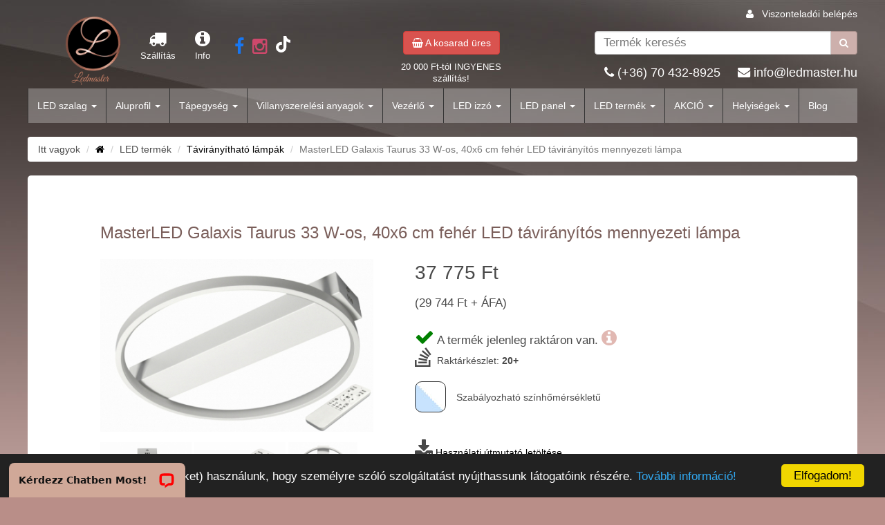

--- FILE ---
content_type: text/html; charset=utf-8
request_url: https://ledmaster.hu/led/Taviranyithato_lampak/MasterLED_Galaxis_Taurus_33_W_os_40x6_cm_szabalyozhato_szinhomersekletu_feher_LED_csillar_3423
body_size: 43600
content:
<!DOCTYPE html>
<html lang="hu-HU">
    <head>
        <meta charset="utf-8">
        <meta http-equiv="X-UA-Compatible" content="IE=edge">
        <meta name="viewport" content="width=device-width, initial-scale=1, maximum-scale=1, user-scalable=0">
        <meta http-equiv="Content-Type" content="text/html; charset=UTF-8">
        <meta name="ROBOTS" content="ALL" />

        <title>MasterLED Galaxis Taurus 33 W-os, 40x6 cm fehér LED távirányítós mennyezeti lámpa | LEDMaster</title>
        <meta name="keywords" content="">
        <meta name="description" content="MasterLED Galaxis Taurus 33 W-os, 40x6 cm fehér LED távirányítós mennyezeti lámpa MasterLED , Alak Kör , Felhasználási terület Beltér , Fényerő 3630 lumen, Forma Kerek , Fényerőszabályzás Igen ,  29744 Ft">
        <meta name="geo.region" content="hu">
        
        <meta name="robots" content="noodp"/>
        <meta name="Revisit-after" content="7 days" />
        <meta property="og:locale" content="hu_HU" />
        <meta property="og:type" content="product" />        
        <meta property="og:title" content="MasterLED Galaxis Taurus 33 W-os, 40x6 cm fehér LED távirányítós mennyezeti lámpa" />
        <meta property="og:description" content="MasterLED Galaxis Taurus 33 W-os, 40x6 cm fehér LED távirányítós mennyezeti lámpa MasterLED , Alak Kör , Felhasználási terület Beltér , Fényerő 3630 lumen, Forma Kerek , Fényerőszabályzás Igen ,  29744 Ft" />
        <meta property="og:url" content="https://ledmaster.hu//led/Taviranyithato_lampak/MasterLED_Galaxis_Taurus_33_W_os_40x6_cm_szabalyozhato_szinhomersekletu_feher_LED_csillar_3423" />
        <meta property="og:site_name" content="MasterLED Galaxis Taurus 33 W-os, 40x6 cm fehér LED távirányítós mennyezeti lámpa" />
        <meta property="og:image" content="https://ledmaster.hu/item_images/3423/MasterLED_Galaxis_Taurus_33_W_os_40x6_cm_feher_LED_taviranyitos_mennyezeti_lampa_8161_show.jpg" />
        
        
        <meta name="facebook-domain-verification" content="x19twj9dhr448bs9qqmst05ddh5iqg" />
        
        
        
        <link rel="apple-touch-icon" sizes="57x57" href="/images/favicon/apple-icon-57x57.png">
        <link rel="apple-touch-icon" sizes="60x60" href="/images/favicon/apple-icon-60x60.png">
        <link rel="apple-touch-icon" sizes="72x72" href="/images/favicon/apple-icon-72x72.png">
        <link rel="apple-touch-icon" sizes="76x76" href="/images/favicon/apple-icon-76x76.png">
        <link rel="apple-touch-icon" sizes="114x114" href="/images/favicon/apple-icon-114x114.png">
        <link rel="apple-touch-icon" sizes="120x120" href="/images/favicon/apple-icon-120x120.png">
        <link rel="apple-touch-icon" sizes="144x144" href="/images/favicon/apple-icon-144x144.png">
        <link rel="apple-touch-icon" sizes="152x152" href="/images/favicon/apple-icon-152x152.png">
        <link rel="apple-touch-icon" sizes="180x180" href="/images/favicon/apple-icon-180x180.png">
        <link rel="icon" type="image/png" sizes="192x192"  href="/images/favicon/android-icon-192x192.png">
        <link rel="icon" type="image/png" sizes="32x32" href="/images/favicon/favicon-32x32.png">
        <link rel="icon" type="image/png" sizes="96x96" href="/images/favicon/favicon-96x96.png">
        <link rel="icon" type="image/png" sizes="16x16" href="/images/favicon/favicon-16x16.png">
        <link rel="manifest" href="/images/favicon/manifest.json">
        <meta name="msapplication-TileColor" content="#ffffff">
        <meta name="msapplication-TileImage" content="/images/favicon/ms-icon-144x144.png">
        <meta name="theme-color" content="#ffffff">
        <meta name="google-site-verification" content="NRc6tCpdFCg2NxgYE3eigodqb2kYk8MNrRwJ1wKQIu8" />

        <link rel="stylesheet" type="text/css" href="/css/font.css">
        <link rel="stylesheet" type="text/css" href="/css/font-awesome.css">
        <link rel="stylesheet" type="text/css" href="/css/bootstrap.min.css">
        <link rel="stylesheet" type="text/css" href="/css/style.css">
        <link rel="stylesheet" type="text/css" href="/css/style_lg.css">
        <link rel="stylesheet" type="text/css" href="/css/style_md.css">
        <link rel="stylesheet" type="text/css" href="/css/style_sm.css">
        <link rel="stylesheet" type="text/css" href="/css/style_xs.css">
        <link rel="stylesheet" type="text/css" href="/css/sweet-alert.css">
        <link rel="stylesheet" type="text/css" href="/css/lightgallery.css">
        <link rel="stylesheet" type="text/css" href="/css/dropdown.css">
        <link rel="stylesheet" type="text/css" href="/css/jquery-ui.min.css">
        <link rel="stylesheet" type="text/css" href="/css/slick.css"/>
        <link rel="stylesheet" type="text/css" href="/css/slick-theme.css"/>
        <link rel="stylesheet" type="text/css" href="/css/overwrite.css">
        
        <script type="text/javascript" src="/js/jquery-1.11.0.min.js"></script>
        <script type="text/javascript" src="/js/sweet-alert.min.js"></script>
        <script type="text/javascript" src="/js/bootstrap.min.js"></script>
        <script type="text/javascript" src="/js/jquery-ui.min.js"></script>
        <script type="text/javascript" src="/js/slick.min.js"></script>
        
        
        
        <!-- Google tag (gtag.js) -->
        <script async src="https://www.googletagmanager.com/gtag/js?id=G-KSQR9PD78W"></script>
        <script>
          window.dataLayer = window.dataLayer || [];
          function gtag(){dataLayer.push(arguments);}
          gtag('js', new Date());

          gtag('config', 'G-KSQR9PD78W');
        </script>
        
        <script type="text/javascript"></script>
        
        <script type="text/javascript">
            window.cookieconsent_options = {"message":"Weboldalunkon cookie-kat (sütiket) használunk, hogy személyre szóló szolgáltatást nyújthassunk látogatóink részére.","dismiss":"Elfogadom!","learnMore":"További információ!","link":"../doc/aszf.pdf","theme":"dark-bottom"};
        </script>
        <script type="text/javascript" src="//cdnjs.cloudflare.com/ajax/libs/cookieconsent2/1.0.9/cookieconsent.min.js"></script>
       
        
        <!-- Meta Pixel Code -->
        <script>
        !function(f,b,e,v,n,t,s)
        {if(f.fbq)return;n=f.fbq=function(){n.callMethod?
        n.callMethod.apply(n,arguments):n.queue.push(arguments)};
        if(!f._fbq)f._fbq=n;n.push=n;n.loaded=!0;n.version='2.0';
        n.queue=[];t=b.createElement(e);t.async=!0;
        t.src=v;s=b.getElementsByTagName(e)[0];
        s.parentNode.insertBefore(t,s)}(window, document,'script',
        'https://connect.facebook.net/en_US/fbevents.js');
        fbq('init', '929211857472945');
        fbq('track', 'PageView');
        </script>
        <noscript><img height="1" width="1" style="display:none"
        src="https://www.facebook.com/tr?id=929211857472945&ev=PageView&noscript=1"
        /></noscript>
        <!-- End Meta Pixel Code -->
        
    </head>

<body itemscope itemtype="http://schema.org/WebPage">
    
    <div id="fb-root"></div>
    <script type="text/javascript">(function(d, s, id) {
    var js, fjs = d.getElementsByTagName(s)[0];
    if (d.getElementById(id)) return;
    js = d.createElement(s); js.id = id;
    js.src = "//connect.facebook.net/hu_HU/all.js#xfbml=1&appId=519652811379386";
    fjs.parentNode.insertBefore(js, fjs);
    }(document, 'script', 'facebook-jssdk'));</script>
    
    <div id="preloader"><div id="status">Kis türelmet,<br>feldolgozás folyamatban ...</div></div>
    
    <meta itemprop="url" content="https://ledmaster.hu/">
    <meta itemprop="name" content="LEDMaster">

    <!--<div id="preloader"><div id="status">Kis türelmet,<br>feldolgozás folyamatban ...</div></div>-->
    <div class="scroll_top"><i class="fa fa-angle-up"></i></div>
    <div id="wrapper">

        <nav class="navbar navbar-default my-navbar-fixed-top">
            <div class="row">
                <div class="col-xs-12">
                    <div style="margin: 0 auto; max-width: 1200px; position: relative;">
                        <div class="dealer_login"><i class="fa fa-user"></i> &nbsp; <a href="https://ledmasterb2b.hu/" style="color: #FFFFFF;">Viszonteladói belépés</a></div>
                        <div class="row">
                            <div class="col-xs-2 col-sm-3 col-md-5">
                                <div class="logo row" style="color: #FFFFFF; font-size: 1em;">
                                    <div class="col-xs-12 col-md-2"><a href="/"><img src="/images/logo.png" alt="LEDMaster.hu"></a></div>
                                    <div style="margin: 20px 0  0 30px;" class="col-md-2 hidden-xs hidden-sm text-center"><a href="/szallitasi_dijaink"><i class="fa fa-2x fa-truck"></i><br>Szállítás</a></div>
                                    <div style="margin-top: 20px;" class="col-md-1 hidden-xs hidden-sm text-center"><a href="/kapcsolat"><i class="fa fa-2x fa-info-circle"></i><br>Info</a></div>
                                    <div style="margin-top: 28px; margin-left: 15px;" class="col-md-3 hidden-xs hidden-sm text-center">
                                        <a target="_blank" href="https://www.facebook.com/ledmasterhu/"><i style="color: #1877F2" class="fa fa-2x fa-facebook"></i></a> &nbsp; 
                                        <a target="_blank" href="https://www.instagram.com/ledmaster_hu/"><i style="color: #cd486b" class="fa fa-2x fa-instagram"></i></a> &nbsp; 
                                        <a target="_blank" href="https://www.tiktok.com/@ledmaster.official"><svg xmlns="http://www.w3.org/2000/svg" height="24" width="21" viewBox="0 0 448 512"><!--!Font Awesome Free 6.5.2 by @fontawesome - https://fontawesome.com License - https://fontawesome.com/license/free Copyright 2024 Fonticons, Inc.--><path fill="#FFFFFF" d="M448 209.9a210.1 210.1 0 0 1 -122.8-39.3V349.4A162.6 162.6 0 1 1 185 188.3V278.2a74.6 74.6 0 1 0 52.2 71.2V0l88 0a121.2 121.2 0 0 0 1.9 22.2h0A122.2 122.2 0 0 0 381 102.4a121.4 121.4 0 0 0 67 20.1z"/></svg></a>
                                    </div>
                                    
                                    <div class="col-md-3 hidden-xs hidden-sm"></div>
                                </div>
                            </div>
                            <div class="hidden-xs col-sm-4 col-md-3">
                                <div class="basket-box text-center">
                                    <a tabindex="0" class="btn btn-danger" role="button" data-toggle="popover" data-trigger="click" title="" data-content=""><i class="fa fa-shopping-basket"></i> A kosarad üres</a>
                                    <div style="color: #FFFFFF; font-size: 0.9em; margin: 10px 0 5px 0;" class="hidden-sm">
                                    20 000 Ft-tól INGYENES szállítás!
                                    </div>
                                </div>
                            </div>
                            <div class="col-xs-10 col-sm-5 col-md-4">
                                <div class="search-div">
                                    <form method="GET" action="/" id="search">
                                        <input name="op" value="do_search" type="hidden">                                                                            
                                        <div class="input-group">
                                            <input autocomplete="off" type="text" class="form-control search-input" placeholder="Termék keresés" name="search_name" id="search_name" aria-describedby="basic-addon2">
                                            <span class="input-group-addon btn btn-default" id="basic-addon2"><i class="fa fa-search"></i></span>
                                        </div>
                                    </form>
                                    <div id="search_result_wrapper">
                                        <div id="search_result"></div>
                                    </div>
                                    <div class="hidden-xs hidden-sm text-right header-email"><i class="fa fa-phone"></i> <a style="color: white;" href="tel:(+36) 70 432-8925">(+36) 70 432-8925</a> &nbsp;&nbsp;&nbsp; <i class="fa fa-envelope"></i> <a style="color: white;" href="mailto:info@ledmaster.hu">info@ledmaster.hu</a></div>
                                </div>
                            </div>
                            <div class="clearfix"></div>
                        </div>
                    </div>
                </div>
                
                <div class="col-xs-12">
                    <div style="max-width: 1200px; margin: 0 auto;">
                        <div class="navbar-header">
                          <button type="button" class="navbar-toggle collapsed" data-toggle="collapse" data-target="#my_menu" aria-expanded="false">
                            <span class="sr-only">Toggle navigation</span>
                            <span class="icon-bar"></span>
                            <span class="icon-bar"></span>
                            <span class="icon-bar"></span>
                          </button>
                            <span style="color: #FFFFFF; margin-top: -6px;" class="navbar-brand visible-xs visible-sm">
                                <a href="/szallitasi_dijaink"><i class="fa fa-2x fa-truck"></i></a> &nbsp;  
                                <a href="/kapcsolat"><i class="fa fa-2x fa-info-circle"></i></a> &nbsp; 
                                <a href="/mediatar"><i class="fa fa-2x fa-camera"></i></a> &nbsp; 
                                
                                <a href="/kosaram_tartalma"><i style="color: #d9534f;;" class="fa fa-2x fa-shopping-basket"></i></a>
                            </span>
                        </div>

                        <div class="collapse navbar-collapse" id="my_menu">
                            <ul class="nav navbar-nav">
                                <li class="dropdown"><a data-toggle="dropdown" class="dropdown-toggle" href="javascript:void(0)">LED szalag <span class="caret"></span></a><ul role="menu" class="dropdown-menu"><li><a href="/led_termek/LED_szalag/nem-vizallo-belteri-led-szalag/default" title="Beltéri led szalag">Beltéri led szalag</a></li><li><a href="/led_termek/LED_szalag/vizallo-kulteri-led-szalag/default" title="Vízálló led szalag">Vízálló led szalag</a></li><li class="dropdown-submenu"><a data-toggle="dropdown" class="dropdown-toggle my_submenu" href="javascript:void(0)">LEDmaster Prémium LED szalag szettek <span class="caret"></span></a><ul role="menu" class="dropdown-menu"><li><a href="/led_termek/LED_szalag/LEDmaster_Premium_belteri_LED_szalag_szettek/default" title="LEDmaster Prémium beltéri LED szalag szettek">LEDmaster Prémium beltéri LED szalag szettek</a></li></ul></li><li class="dropdown-submenu"><a data-toggle="dropdown" class="dropdown-toggle my_submenu" href="javascript:void(0)">Strühm LEDszalag szettek <span class="caret"></span></a><ul role="menu" class="dropdown-menu"><li><a href="/led_termek/LED_szalag/RGB/default" title="RGB">RGB</a></li><li><a href="/led_termek/LED_szalag/Egyszinu/default" title="Fehér">Fehér</a></li></ul></li><li><a href="/led_termek/LED_szalag/EcoLight_LED_szalag_szettek/default" title="EcoLight LED szalag szettek">EcoLight LED szalag szettek</a></li><li><a href="/led_termek/LED_szalag/MasterLED_ledszalag_szettek/default" title="MasterLED ledszalag szettek">MasterLED ledszalag szettek</a></li></ul></li><li class="dropdown"><a data-toggle="dropdown" class="dropdown-toggle" href="javascript:void(0)">Aluprofil <span class="caret"></span></a><ul role="menu" class="dropdown-menu"><li><a href="/led_termek/Aluprofil/aluprofil-led-szalaghoz/default" title="Aluprofilok">Aluprofilok</a></li></ul></li><li class="dropdown"><a data-toggle="dropdown" class="dropdown-toggle" href="javascript:void(0)">Tápegység <span class="caret"></span></a><ul role="menu" class="dropdown-menu"><li><a href="/led_termek/Tapegyseg/LED_tapegyseg_5_VDC/default" title="LED tápegység 5 VDC">LED tápegység 5 VDC</a></li><li><a href="/led_termek/Tapegyseg/12_VDC_tapegyseg/default" title="LED tápegység 12 VDC">LED tápegység 12 VDC</a></li><li><a href="/led_termek/Tapegyseg/24_VDC_tapegyseg/default" title="LED tápegység 24 VDC">LED tápegység 24 VDC</a></li></ul></li><li class="dropdown"><a data-toggle="dropdown" class="dropdown-toggle" href="javascript:void(0)">Villanyszerelési anyagok <span class="caret"></span></a><ul role="menu" class="dropdown-menu"><li><a href="/led_termek/Villanyszerelesi_anyagok/LED_Fejlampa/default" title="Zseblámpák és fejlámpák">Zseblámpák és fejlámpák</a></li><li><a href="/led_termek/Villanyszerelesi_anyagok/Crownman_termekek/default" title="Crownman barkácsolási termékek">Crownman barkácsolási termékek</a></li><li class="dropdown-submenu"><a data-toggle="dropdown" class="dropdown-toggle my_submenu" href="javascript:void(0)">Kapcsolók, dugaljak és egyéb szerelvények <span class="caret"></span></a><ul role="menu" class="dropdown-menu"><li><a href="/led_termek/Villanyszerelesi_anyagok/Lengo_aljzatok_dugvillak/default" title="Lengő aljzatok, dugvillák">Lengő aljzatok, dugvillák</a></li><li><a href="/led_termek/Villanyszerelesi_anyagok/Hosszabbitok_elosztok/default" title="Hosszabbítók, elosztók">Hosszabbítók, elosztók</a></li><li><a href="/led_termek/Villanyszerelesi_anyagok/Falon_kivuli_kapcsolok_es_egyeb_szerelvenyek/default" title="Falon kívüli kapcsolók és egyéb szerelvények">Falon kívüli kapcsolók és egyéb szerelvények</a></li><li><a href="/led_termek/Villanyszerelesi_anyagok/Sullyesztett_kapcsolok_es_egyeb_szerelvenyek/default" title="Süllyesztett kapcsolók és egyéb szerelvények">Süllyesztett kapcsolók és egyéb szerelvények</a></li><li><a href="/led_termek/Villanyszerelesi_anyagok/Vizmentes_kapcsolok_es_egyeb_szerelvenyek/default" title="Vízmentes kapcsolók és egyéb szerelvények">Vízmentes kapcsolók és egyéb szerelvények</a></li></ul></li><li class="dropdown-submenu"><a data-toggle="dropdown" class="dropdown-toggle my_submenu" href="javascript:void(0)">Elemek <span class="caret"></span></a><ul role="menu" class="dropdown-menu"><li><a href="/led_termek/Villanyszerelesi_anyagok/Ujratoltheto_akkumlator/default" title="Újratölthető akkumlátorok">Újratölthető akkumlátorok</a></li><li><a href="/led_termek/Villanyszerelesi_anyagok/Gomb_elemek/default" title="Gombelemek">Gombelemek</a></li><li><a href="/led_termek/Villanyszerelesi_anyagok/Alkali_specialis_elemek/default" title="Alkáli, speciális elemek">Alkáli, speciális elemek</a></li><li><a href="/led_termek/Villanyszerelesi_anyagok/Akkumlator_toltok/default" title="Akkumlátor töltők">Akkumlátor töltők</a></li></ul></li><li class="dropdown-submenu"><a data-toggle="dropdown" class="dropdown-toggle my_submenu" href="javascript:void(0)">Ragasztószalagok <span class="caret"></span></a><ul role="menu" class="dropdown-menu"><li><a href="/led_termek/Villanyszerelesi_anyagok/Ragasztoszalag/default" title="Szigetelő szalagok">Szigetelő szalagok</a></li><li><a href="/led_termek/Villanyszerelesi_anyagok/Ketoldalu_ragasztoszalagok/default" title="Kétoldalú ragasztószalagok">Kétoldalú ragasztószalagok</a></li></ul></li><li class="dropdown-submenu"><a data-toggle="dropdown" class="dropdown-toggle my_submenu" href="javascript:void(0)">Kötődobozok <span class="caret"></span></a><ul role="menu" class="dropdown-menu"><li><a href="/led_termek/Villanyszerelesi_anyagok/Elosztok_es_kotoelemek/default" title="Falon kívüli kötődobozok">Falon kívüli kötődobozok</a></li><li><a href="/led_termek/Villanyszerelesi_anyagok/Falon_kivuli_kotodobozok/default" title="Süllyesztett kötődobozok">Süllyesztett kötődobozok</a></li></ul></li><li><a href="/led_termek/Villanyszerelesi_anyagok/Lakaselosztok/default" title="Lakáselosztók">Lakáselosztók</a></li><li><a href="/led_termek/Villanyszerelesi_anyagok/Power_bank/default" title="Power bank">Power bank</a></li><li><a href="/led_termek/Villanyszerelesi_anyagok/Kabelkotegelo/default" title="Kábelkötegelő">Kábelkötegelő</a></li><li class="dropdown-submenu"><a data-toggle="dropdown" class="dropdown-toggle my_submenu" href="javascript:void(0)">Foglalatok <span class="caret"></span></a><ul role="menu" class="dropdown-menu"><li><a href="/led_termek/Villanyszerelesi_anyagok/E14_foglalat/default" title="E14 foglalat">E14 foglalat</a></li><li><a href="/led_termek/Villanyszerelesi_anyagok/GU10_foglalat/default" title="GU10 foglalat">GU10 foglalat</a></li><li><a href="/led_termek/Villanyszerelesi_anyagok/E27_foglalatok/default" title="E27 foglalat">E27 foglalat</a></li></ul></li><li><a href="/led_termek/Villanyszerelesi_anyagok/Cstlakozo/default" title="Csatlakozók">Csatlakozók</a></li><li><a href="/led_termek/Villanyszerelesi_anyagok/Mozgaserzekelok/default" title="Mozgásérzékelők és alkonykapcsolók">Mozgásérzékelők és alkonykapcsolók</a></li><li><a href="/led_termek/Villanyszerelesi_anyagok/Vezetek_nelkuli_csengo/default" title="Vezeték nélküli csengő">Vezeték nélküli csengő</a></li><li><a href="/led_termek/Villanyszerelesi_anyagok/Csatlakozok/default" title="Sorkapcsok és kötőelemek 12-230V">Sorkapcsok és kötőelemek 12-230V</a></li><li class="dropdown-submenu"><a data-toggle="dropdown" class="dropdown-toggle my_submenu" href="javascript:void(0)">Vezetékek <span class="caret"></span></a><ul role="menu" class="dropdown-menu"><li><a href="/led_termek/Villanyszerelesi_anyagok/Szerelt_vezetekek/default" title="Szerelt vezetékek">Szerelt vezetékek</a></li><li><a href="/led_termek/Villanyszerelesi_anyagok/Gyenge_aramu_vezetekek/default" title="Gyenge áramú vezetékek">Gyenge áramú vezetékek</a></li></ul></li><li><a href="/led_termek/Villanyszerelesi_anyagok/Kapcsolok/default" title="MasterLED Üveg szerelvények">MasterLED Üveg szerelvények</a></li><li><a href="/led_termek/Villanyszerelesi_anyagok/vezetekek_es_kabelek/default" title="Kiegészítők">Kiegészítők</a></li></ul></li><li class="dropdown"><a data-toggle="dropdown" class="dropdown-toggle" href="javascript:void(0)">Vezérlő <span class="caret"></span></a><ul role="menu" class="dropdown-menu"><li><a href="/led_termek/Vezerlo/Dimmer_fenyeroszabalyzo/default" title="Dimmer fényerőszabályzó">Dimmer fényerőszabályzó</a></li><li><a href="/led_termek/Vezerlo/Wifi/default" title="RGB vezérlők">RGB vezérlők</a></li></ul></li><li class="dropdown"><a data-toggle="dropdown" class="dropdown-toggle" href="javascript:void(0)">LED izzó <span class="caret"></span></a><ul role="menu" class="dropdown-menu"><li><a href="/led_termek/LED_izzo/E40_LED_izzo/default" title="E40 LED izzó">E40 LED izzó</a></li><li><a href="/led_termek/LED_izzo/e-14/default" title="E14 LED izzó">E14 LED izzó</a></li><li><a href="/led_termek/LED_izzo/e-27/default" title="E27 LED izzó">E27 LED izzó</a></li><li><a href="/led_termek/LED_izzo/G4_LED_izzo/default" title="G4 LED izzó">G4 LED izzó</a></li><li><a href="/led_termek/LED_izzo/G9_LED_izzo/default" title="G9 LED izzó">G9 LED izzó</a></li><li><a href="/led_termek/LED_izzo/gu-10/default" title="GU10 LED izzó">GU10 LED izzó</a></li><li><a href="/led_termek/LED_izzo/GX53/default" title="GX53 LED izzó">GX53 LED izzó</a></li><li><a href="/led_termek/LED_izzo/mr-16/default" title="MR16 LED izzó">MR16 LED izzó</a></li><li><a href="/led_termek/LED_izzo/5_1_LED_izzo/default" title="Csomagakció">Csomagakció</a></li></ul></li><li class="dropdown"><a data-toggle="dropdown" class="dropdown-toggle" href="javascript:void(0)">LED panel <span class="caret"></span></a><ul role="menu" class="dropdown-menu"><li class="dropdown-submenu"><a data-toggle="dropdown" class="dropdown-toggle my_submenu" href="javascript:void(0)">LED panelek <span class="caret"></span></a><ul role="menu" class="dropdown-menu"><li><a href="/led_termek/LED_panel/led-mennyezeti-lampa/default" title="Falba süllyesztett LED panel">Falba süllyesztett LED panel</a></li><li><a href="/led_termek/LED_panel/Falon_kivuli_Led_panel/default" title="Falon kívüli LED panel">Falon kívüli LED panel</a></li></ul></li></ul></li><li class="dropdown"><a data-toggle="dropdown" class="dropdown-toggle" href="javascript:void(0)">LED termék <span class="caret"></span></a><ul role="menu" class="dropdown-menu"><li class="dropdown-submenu"><a data-toggle="dropdown" class="dropdown-toggle my_submenu" href="javascript:void(0)">Kerti LED világítás <span class="caret"></span></a><ul role="menu" class="dropdown-menu"><li><a href="/led_termek/LED_termek/Kerti_vilagitas/default" title="Állólámpa beépített LED-del">Állólámpa beépített LED-del</a></li><li><a href="/led_termek/LED_termek/Napelemes_utcai_lampa/default" title="Napelemes lámpák">Napelemes lámpák</a></li><li><a href="/led_termek/LED_termek/Fali_lampa_beepitett_LED_el/default" title="Fali lámpa beépített LED-del">Fali lámpa beépített LED-del</a></li><li><a href="/led_termek/LED_termek/Fali_lampa_cserelheto_LED_el/default" title="Fali lámpa cserélhető fényforrással">Fali lámpa cserélhető fényforrással</a></li><li><a href="/led_termek/LED_termek/LED_allolampa_cserelheto_LED_el/default" title="Állólámpa cserélhető fényforrással">Állólámpa cserélhető fényforrással</a></li><li><a href="/led_termek/LED_termek/Napelemes_utcamegvilagitok/default" title="Napelemes utcamegvilágítók">Napelemes utcamegvilágítók</a></li><li><a href="/led_termek/LED_termek/Sullyesztett_es_leszurhato_LED_lampa/default" title="Süllyesztett és leszúrható LED lámpa">Süllyesztett és leszúrható LED lámpa</a></li><li><a href="/led_termek/LED_termek/Kerti_mennyezeti_lampak/default" title="Kerti mennyezeti lámpák">Kerti mennyezeti lámpák</a></li><li><a href="/led_termek/LED_termek/LED_Girland/default" title="LED Party világítás">LED Party világítás</a></li><li><a href="/led_termek/LED_termek/Kulteri_eloszto_blokk/default" title="Kültéri elosztó blokk">Kültéri elosztó blokk</a></li></ul></li><li class="dropdown-submenu"><a data-toggle="dropdown" class="dropdown-toggle my_submenu" href="javascript:void(0)">Ipari LED termékek <span class="caret"></span></a><ul role="menu" class="dropdown-menu"><li><a href="/led_termek/LED_termek/led-reflektor/default" title="Led reflektor">Led reflektor</a></li><li><a href="/led_termek/LED_termek/Munka_lampak/default" title="Munkalámpa">Munkalámpa</a></li><li><a href="/led_termek/LED_termek/Por_es_Paramentes_lampa/default" title="Por- és Páramentes beépített LED-es lámpa">Por- és Páramentes beépített LED-es lámpa</a></li><li><a href="/led_termek/LED_termek/LED_es_armatura/default" title="Fénycső armatúra">Fénycső armatúra</a></li><li><a href="/led_termek/LED_termek/LED_fenycso/default" title="LED fénycső">LED fénycső</a></li><li><a href="/led_termek/LED_termek/LED_utcavilagito/default" title="LED utcavilágító">LED utcavilágító</a></li><li><a href="/led_termek/LED_termek/High_Bay_lampa/default" title="Csarnokvilágító lámpa">Csarnokvilágító lámpa</a></li><li><a href="/led_termek/LED_termek/Kandelaber_es_kiegeszitoi/default" title="Kandeláber és kiegeszítői">Kandeláber és kiegeszítői</a></li></ul></li><li class="dropdown-submenu"><a data-toggle="dropdown" class="dropdown-toggle my_submenu" href="javascript:void(0)">Tükör és képmegvilágítók <span class="caret"></span></a><ul role="menu" class="dropdown-menu"><li><a href="/led_termek/LED_termek/Tukormegvilagtok/default" title="Fürdőszobai tükörvilágítás">Fürdőszobai tükörvilágítás</a></li><li><a href="/led_termek/LED_termek/Kepmegvilagitok/default" title="Képmegvilágítók">Képmegvilágítók</a></li></ul></li><li class="dropdown-submenu"><a data-toggle="dropdown" class="dropdown-toggle my_submenu" href="javascript:void(0)">Mennyezeti LED lámpa <span class="caret"></span></a><ul role="menu" class="dropdown-menu"><li><a href="/led_termek/LED_termek/Taviranyithato_lampak/default" title="Távirányítható lámpák">Távirányítható lámpák</a></li><li><a href="/led_termek/LED_termek/Uj_Modena_sorozat/default" title="Modena sorozat">Modena sorozat</a></li><li><a href="/led_termek/LED_termek/IP20_vedettsegu_menyeztei_lampak/default" title="IP20 védettségű mennyezeti lámpák">IP20 védettségű mennyezeti lámpák</a></li><li><a href="/led_termek/LED_termek/IP44_vedettsegu_mennyezeti_lampak/default" title="IP44 védettségű mennyezeti lámpák">IP44 védettségű mennyezeti lámpák</a></li><li><a href="/led_termek/LED_termek/IP54_vedettsegu_mennyezeti_lampak/default" title="IP54 védettségű mennyezeti lámpák">IP54 védettségű mennyezeti lámpák</a></li><li><a href="/led_termek/LED_termek/IP65_vedettsegu_mennyezeti_lampak/default" title="IP65 védettségű mennyezeti lámpák">IP65 védettségű mennyezeti lámpák</a></li><li><a href="/led_termek/LED_termek/LEDmaster_Premium_Lucero_lampacsalad/default" title="Lucero távirányítós lámpacsalád">Lucero távirányítós lámpacsalád</a></li><li><a href="/led_termek/LED_termek/E27_es_foglalatu_mennyezeti_lampak/default" title="E27-es foglalatú mennyezeti lámpák">E27-es foglalatú mennyezeti lámpák</a></li><li><a href="/led_termek/LED_termek/Mozgaserzekelos_mennyezeti_lampa/default" title="Mozgásérzékelős mennyezeti lámpák">Mozgásérzékelős mennyezeti lámpák</a></li></ul></li><li class="dropdown-submenu"><a data-toggle="dropdown" class="dropdown-toggle my_submenu" href="javascript:void(0)">Spotlámpák <span class="caret"></span></a><ul role="menu" class="dropdown-menu"><li><a href="/led_termek/LED_termek/spot-lampatestek/default" title="Süllyesztett spot lámpa cserélhető fényforrással">Süllyesztett spot lámpa cserélhető fényforrással</a></li><li><a href="/led_termek/LED_termek/Mennyezeti_lampak/default" title="Falon kívüli spot lámpa cserélhető fényforrással">Falon kívüli spot lámpa cserélhető fényforrással</a></li><li><a href="/led_termek/LED_termek/Spot_lampa/default" title="Süllyesztett spotlámpa beépített LED-es fényforrás">Süllyesztett spotlámpa beépített LED-es fényforrás</a></li><li><a href="/led_termek/LED_termek/Sullyesztett_spot_lampa/default" title="Falon kívüli spot lámpa beépített LED-es fényforrá">Falon kívüli spot lámpa beépített LED-es fényforrá</a></li></ul></li><li><a href="/led_termek/LED_termek/Fuggesztett_lampak/default" title="Függesztett lámpák">Függesztett lámpák</a></li><li><a href="/led_termek/LED_termek/Karacsonyi_vilagitas/default" title="Karácsonyi világítás">Karácsonyi világítás</a></li><li class="dropdown-submenu"><a data-toggle="dropdown" class="dropdown-toggle my_submenu" href="javascript:void(0)">Sínre szerelhető lámparendszerek <span class="caret"></span></a><ul role="menu" class="dropdown-menu"><li><a href="/led_termek/LED_termek/Sinre_szerelheto_lampa/default" title="1 fázisú sínes rendszerek">1 fázisú sínes rendszerek</a></li><li><a href="/led_termek/LED_termek/3_fazisu_sines_rendszerek/default" title="3 fázisú sínes rendszerek">3 fázisú sínes rendszerek</a></li><li><a href="/led_termek/LED_termek/Magneses_sines_rendszerek/default" title="Mágneses sínes rendszerek">Mágneses sínes rendszerek</a></li><li><a href="/led_termek/LED_termek/Videx_sines_rendszerek/default" title="Videx sínes rendszerek">Videx sínes rendszerek</a></li></ul></li><li><a href="/led_termek/LED_termek/LED_Fali_lampa/default" title="Fali LED lámpa">Fali LED lámpa</a></li><li><a href="/led_termek/LED_termek/LED_asztali_lampa/default" title="Asztali lámpa">Asztali lámpa</a></li><li><a href="/led_termek/LED_termek/LED_falmosofeny/default" title="Állólámpa">Állólámpa</a></li><li><a href="/led_termek/LED_termek/Butorvilagitas/default" title="Pultmegvilágítók">Pultmegvilágítók</a></li><li><a href="/led_termek/LED_termek/Gardrobvilagitas/default" title="Gardróbvilágítás">Gardróbvilágítás</a></li><li><a href="/led_termek/LED_termek/LED_TV_hattervilagitas/default" title="TV LED szalag">TV LED szalag</a></li><li class="dropdown-submenu"><a data-toggle="dropdown" class="dropdown-toggle my_submenu" href="javascript:void(0)">LED Irányfény <span class="caret"></span></a><ul role="menu" class="dropdown-menu"><li><a href="/led_termek/LED_termek/Lepcso_vilagitas/default" title="LED Lépcsővilágítás">LED Lépcsővilágítás</a></li><li><a href="/led_termek/LED_termek/LED_Ejszakai_feny/default" title="LED Éjszakai fény">LED Éjszakai fény</a></li></ul></li><li><a href="/led_termek/LED_termek/nem-vizallo-led-modul/default" title="Beltéri led modul">Beltéri led modul</a></li><li><a href="/led_termek/LED_termek/vizallo-kulteri-led-modul/default" title="Vízálló led modul">Vízálló led modul</a></li><li><a href="/led_termek/LED_termek/LED_auto_izzok/default" title="LED autó izzók és tartozékok">LED autó izzók és tartozékok</a></li></ul></li>
                                <li class="dropdown"><a data-toggle="dropdown" class="dropdown-toggle" href="javascript:void(0)">AKCIÓ <span class="caret"></span></a><ul role="menu" class="dropdown-menu"><li><a href="/kiemelt/akcio">Akció</a></li><li><a href="/kiemelt/ujdonsag">Újdonság</a></li><li><a href="/kiemelt/ujrakaphato">Újra kapható</a></li><li><a href="/kiemelt/kifuto">Tartósan alacsony árú termékek</a></li></ul></li><li class="dropdown"><a data-toggle="dropdown" class="dropdown-toggle" href="javascript:void(0)">Helyiségek <span class="caret"></span></a><ul role="menu" class="dropdown-menu"><li><a href="/helyisegek/furdoszoba">Fürdőszoba</a></li><li><a href="/helyisegek/nappali">Nappali</a></li><li><a href="/helyisegek/haloszoba">Hálószoba</a></li><li><a href="/helyisegek/gyerekszoba">Gyerekszoba</a></li><li><a href="/helyisegek/dolgozoszoba">Dolgozószoba</a></li><li><a href="/helyisegek/eloszoba">Előszoba</a></li><li><a href="/helyisegek/lepcso">Lépcső</a></li><li><a href="/helyisegek/iroda">Iroda</a></li><li><a href="/helyisegek/konyha">Konyha és Étkező</a></li><li><a href="/helyisegek/terasz">Terasz</a></li><li><a href="/helyisegek/kert">Kert</a></li></ul></li>
                                <li><a href="/hirek">Blog</a></li>
                            </ul>
                        </div>
                    </div>
                </div>
            </div>
        </nav>

        <div class="content_wrapper">
            <ol class="breadcrumb">
    <li>Itt vagyok</li>
    <li><a href="/"><i class="fa fa-home"></i></a></li>
    <li>LED termék</li>
    <li><a href="/led_termek/LED_termek/Taviranyithato_lampak/abc" itemprop="google_product_category">Távirányítható lámpák</a></li>
    <li class="active">MasterLED Galaxis Taurus 33 W-os, 40x6 cm fehér LED távirányítós mennyezeti lámpa</li>
</ol>

<div class="content" itemscope itemtype="http://schema.org/Product">
    <div class="row product-padding">
        <h1 style="padding-left: 15px; padding-bottom: 15px;"><span itemprop="name">MasterLED Galaxis Taurus 33 W-os, 40x6 cm fehér LED távirányítós mennyezeti lámpa</span></h1>
        <div class="col-xs-12 col-sm-5">
            <div class="lightGallery" style="margin-bottom: 15px;">
                <a style="margin-bottom: 15px; display: block;" href="/item_images/3423/MasterLED_Galaxis_Taurus_33_W_os_40x6_cm_feher_LED_taviranyitos_mennyezeti_lampa_8161_show.jpg" alt="MasterLED Galaxis Taurus 33 W-os, 40x6 cm fehér LED távirányítós mennyezeti lámpa" title="MasterLED Galaxis Taurus 33 W-os, 40x6 cm fehér LED távirányítós mennyezeti lámpa">
                    <img itemprop="image" src="/item_images/3423/MasterLED_Galaxis_Taurus_33_W_os_40x6_cm_feher_LED_taviranyitos_mennyezeti_lampa_8161_small.jpg" title="MasterLED Galaxis Taurus 33 W-os, 40x6 cm fehér LED távirányítós mennyezeti lámpa" alt="MasterLED Galaxis Taurus 33 W-os, 40x6 cm fehér LED távirányítós mennyezeti lámpa" class="img-responsive">
                </a>
                <a href="/item_images/3423/MasterLED_Galaxis_Taurus_33_W_os_40x6_cm_feher_LED_taviranyitos_mennyezeti_lampa_8162_show.jpg">
    <img src="/item_images/3423/MasterLED_Galaxis_Taurus_33_W_os_40x6_cm_feher_LED_taviranyitos_mennyezeti_lampa_8162_small.jpg" alt="MasterLED Galaxis Taurus 33 W-os, 40x6 cm fehér LED távirányítós mennyezeti lámpa" title="MasterLED Galaxis Taurus 33 W-os, 40x6 cm fehér LED távirányítós mennyezeti lámpa" height="100">
</a><a href="/item_images/3423/MasterLED_Galaxis_Taurus_33_W_os_40x6_cm_feher_LED_taviranyitos_mennyezeti_lampa_8163_show.jpg">
    <img src="/item_images/3423/MasterLED_Galaxis_Taurus_33_W_os_40x6_cm_feher_LED_taviranyitos_mennyezeti_lampa_8163_small.jpg" alt="MasterLED Galaxis Taurus 33 W-os, 40x6 cm fehér LED távirányítós mennyezeti lámpa" title="MasterLED Galaxis Taurus 33 W-os, 40x6 cm fehér LED távirányítós mennyezeti lámpa" height="100">
</a><a href="/item_images/3423/MasterLED_Galaxis_Taurus_33_W_os_40x6_cm_feher_LED_taviranyitos_mennyezeti_lampa_8164_show.jpg">
    <img src="/item_images/3423/MasterLED_Galaxis_Taurus_33_W_os_40x6_cm_feher_LED_taviranyitos_mennyezeti_lampa_8164_small.jpg" alt="MasterLED Galaxis Taurus 33 W-os, 40x6 cm fehér LED távirányítós mennyezeti lámpa" title="MasterLED Galaxis Taurus 33 W-os, 40x6 cm fehér LED távirányítós mennyezeti lámpa" height="100">
</a>
            </div>
        </div>
        <div class="col-xs-12 col-sm-7 product-padding-left" itemprop="offers" itemscope itemtype="http://schema.org/Offer">
            <link itemprop="availability" href="http://schema.org/InStock" />
            <link itemprop="itemCondition" href="http://schema.org/NewCondition" />
            <meta itemprop="priceCurrency" content="HUF" />
            <meta itemprop="price" content="37775" />
            <meta itemprop="priceValidUntil" content="2026-02-21" />
            <meta itemprop="url" content="https://ledmaster.hu//led/Taviranyithato_lampak/MasterLED_Galaxis_Taurus_33_W_os_40x6_cm_szabalyozhato_szinhomersekletu_feher_LED_csillar_3423" />
            <meta itemprop="description" content="
	A&nbsp;MasterLED Galaxis Taurus&nbsp;letisztult, minimál stílust kölcsönöz az adott helyiségnek. A termékhez adott távirányítóval könnyedén szabályozhatjuk a lámpa színhőmérsékletét és fényerejét is. A lámpa magassága 60 mm átmérője pedig 400 mm. A szerelődoboz mérete:&nbsp;Ø420 x 80 mm.

	&nbsp;

	
		
			Használati utasítás
		
			
		
			&nbsp;
		
			&nbsp;
		
			
				On:&nbsp; Az On gomb megnyomásával kapcsoljuk be a lámpát
			
				Off:&nbsp; Az Off gomb megnyomásával kapcsoljuk ki a lámpát
			
				S-light:&nbsp; Ennél a modellnél nem elérhető
			
				Time:&nbsp; A Time gomb egyszeri megnyomásával a lámpa egyszer felvillan, ekkor a lámpa 30 perc múlva automatikusan kikapcsol. A Time gomb kétszeri megnyomását követően a lámpa kétszer villan fel, ezután a lámpa 60 perc múlva automatikusan kikapcsol.&nbsp;
			
				Hold: Éjszakai mód (4000K alacsony fényerőn)
			
				Nap: Energiatakarékos üzemmód (4000K csökkentett fényerőn)
			
				Fel/Le: A Fel/Le gombok használatával tudjuk a fényerőt szabályozni
			
				Balra/Jobbra: A Balra/Jobbra gombok megnyomásával tudjuk a színhőmérsékletet kiválasztani (meleg fehér, natúr fehér és hideg fehér) lassú átmenettel.&nbsp;
			
				K gomb(középen) A három színhőmérsékletet (meleg fehér, natúr fehér és hideg fehér) tudjuk változtatni.&nbsp;
			
				RGB Ennél a modellnél nem elérhető.
			
				1,2,3,4 csatornák A távirányító 4 csatornás, így további lámpákat is tud vezérelni. Az egyes csatornákon található ON / OFF gombokkal tudjuk ki- és bekapcsolni az adott lámpát.&nbsp;
			
				&nbsp;
			
				Feltanítás:&nbsp; A gyártó által a lámpa az 1. csatornára van felprogramozva, lehetőség van a többi csatornára utólag vásárolt lámpát feltanítani. A feltanítás menete: A feltanításhoz elsődlegesen a villanykapcsolót kapcsoljuk le, hogy ne legyen áram alatt az adott lámpa. Majd helyezzük áram alá a villanykapcsoló segítségével a lámpát, ezután nyomjuk meg az ON gombot azon a csatornán (2,3,4) amelyik csatornán vezérelni szeretnénk a lámpát. Miután a sikeresen feltanítottuk a lámpát a távirányítóval a lámpa párszor fel fog villanni. Amennyiben valamilyen hiba folytán letanításra kerülne a lámpa az 1. csatornáról a fenti leírás alapján lehetséges újra feltanítani.
		
	

" />
            <meta itemprop="sku" content="Mas" />
            <meta itemprop="mpn" content="3423" />
            <meta itemprop="name" content="MasterLED Galaxis Taurus 33 W-os, 40x6 cm fehér LED távirányítós mennyezeti lámpa" />
            <meta itemprop="brand" content="MasterLED">
            <meta property="product:retailer_item_id" content="3423">
            <div class="row">
                <div class="col-xs-12 col-sm-6" style="font-size: 2em; color: "> 37 775 Ft<br>
                    <span style="font-size: 0.6em;">(29 744 Ft + ÁFA) </span>
                </div>
                <div class="col-xs-12 col-sm-6"></div>
            </div><br>
            <div><i class="fa fa-2x fa-check" style="color: green;"></i> <span style="font-size: 1.2em;">A termék jelenleg raktáron van. <i class="fa fa-info-circle" style="color: #E1B8B2; cursor: pointer; font-size: 1.5em;" id="depo_icon"></i></span><div style="font-size: 0.9em; display: none; padding: 10px 0;" id="depo_info">Munkanapokon 15 óráig leadott megrendeléseket következő munkanapra szállítjuk. Hétvégi, ünnepnapi, munkanapokon 15 óra utáni megrendelésnél a megrendelést követő 2. munkanapon kézbesítjük a megrendelést.</div></div>
            <div><i class="fa fa-2x fa-stack-overflow" aria-hidden="true"></i> &nbsp;Raktárkészlet: <strong>20+</strong></div>
            <br>
            <div class='color-wrapper' style="display: %color-visible%">
                <span class="color" style="background: url('/images/colors/Szabalyozhato_szinhomersekletu.jpg')">&nbsp;</span> 
                <div class="color-text">Szabályozható színhőmérsékletű</div>
            </div>
            <div style="margin-top: 20px;">
                <div></div>
            </div>
            <div><br><i class="fa fa-2x fa-download" aria-hidden="true"></i> <a href="/item_manual/3423/MasterLED_Galaxis_Taurus_33_W_os_40x6_cm_feher_LED_taviranyitos_mennyezeti_lampa.pdf">Használati útmutató letöltése</a></div>
            <div><br><i class="fa fa-2x fa-download" aria-hidden="true"></i> <a href="/item_card/3423/MasterLED_Galaxis_Taurus_33_W_os_40x6_cm_feher_LED_taviranyitos_mennyezeti_lampa_energiacimke.pdf">Energiacimke letöltése</a></div>
            <form method="post" action="/">
    <div class="shopping_cart_big">
        <input type="text" value="1" name="cnt" style="width: 100px; border: none; text-align: center;">
        <button style="color: #FFFFFF; background: transparent; border: none; cursor: pointer;" type="submit">db kosárba <i style="font-size: 1.4em;" class="fa fa-cart-plus"></i></button>
        <input name="item_id" type="hidden" value="3423">
        <input name="op" type="hidden" value="add_to_cart">
    </div>
    
</form>
    
            
            <div><i class="fa fa-2x fa-truck"></i> Házhozszállítás 20 000 Ft felett INGYENES!</div>
            <br>
            <div><i class="fa fa-2x fa-clock-o"></i> &nbsp;Hétköznap 15 óráig leadott megrendelését következő munkanap kiszállítjuk!</div>
            <br>
            <div><i class="fa fa-2x fa-money"></i> 15 nap pénzvisszafizetési garancia!</div>
            
        </div>
        
        <div class="clearfix"></div>
        <div class="col-xs-12 col-sm-5" style="margin-top: 15px;"><h3>Technikai adatok:</h3>
            <div class="params"><div class="col-xs-6">Gyártói cikkszám</div><div class="col-xs-6">3847</div><div class="clearfix"></div><div class="col-xs-6">Cikkszám</div><div class="col-xs-6">3423</div><div class="clearfix"></div><div class="col-xs-6">Termékkód</div><div class="col-xs-6">MasterLED Galaxis Taurus 33 W-os, 40x6 cm fehér LED távirányítós mennyezeti lámpa</div><div class="clearfix"></div><div class="col-xs-6">Gyártó / márka</div><div class="col-xs-6">MasterLED</div><div class="clearfix"></div><div class="col-xs-6">EAN kód</div><div class="col-xs-6">5901477338472</div><div class="clearfix"></div><div class="col-xs-6"></div><div class="col-xs-6">MasterLED </div><div class="clearfix"></div><div class="col-xs-6">Alak</div><div class="col-xs-6">Kör </div><div class="clearfix"></div><div class="col-xs-6">Felhasználási terület</div><div class="col-xs-6">Beltér </div><div class="clearfix"></div><div class="col-xs-6">Fényerő</div><div class="col-xs-6">3630 lumen</div><div class="clearfix"></div><div class="col-xs-6">Forma</div><div class="col-xs-6">Kerek </div><div class="clearfix"></div><div class="col-xs-6">Fényerőszabályzás</div><div class="col-xs-6">Igen </div><div class="clearfix"></div><div class="col-xs-6">Fényforrás típusa</div><div class="col-xs-6">2835 SMD LED </div><div class="clearfix"></div><div class="col-xs-6">Mekkora helyiségbe?</div><div class="col-xs-6">10-12 nm</div><div class="clearfix"></div><div class="col-xs-6">Láthatósági szög</div><div class="col-xs-6">320 °</div><div class="clearfix"></div><div class="col-xs-6">LEDek száma/modul</div><div class="col-xs-6">250 LED</div><div class="clearfix"></div><div class="col-xs-6">Lámpatest színe</div><div class="col-xs-6">Fehér </div><div class="clearfix"></div><div class="col-xs-6">Feszültség</div><div class="col-xs-6">165-240 V</div><div class="clearfix"></div><div class="col-xs-6">Fogyasztás</div><div class="col-xs-6">16-33 W</div><div class="clearfix"></div><div class="col-xs-6">Színhőmérséklet</div><div class="col-xs-6">3000-6500 K</div><div class="clearfix"></div><div class="col-xs-6">Vízállósági szint</div><div class="col-xs-6">IP20 </div><div class="clearfix"></div><div class="col-xs-6">Hosszúság</div><div class="col-xs-6">400 mm</div><div class="clearfix"></div><div class="col-xs-6">Magasság</div><div class="col-xs-6">60 mm</div><div class="clearfix"></div><div class="col-xs-6">Stílus</div><div class="col-xs-6">Modern </div><div class="clearfix"></div><div class="col-xs-6">A beépített LED cserélhető</div><div class="col-xs-6">Nem </div><div class="clearfix"></div><div class="col-xs-6">Garancia</div><div class="col-xs-6">2 év</div><div class="clearfix"></div></div>
        </div>
        <div class="col-xs-12 col-sm-7 product-padding-left" style="margin-top: 15px;"><h3>Egyéb információk:</h3><div>
	<span style="font-size: 16px;">A&nbsp;</span><strong style="font-size: 16px;">MasterLED Galaxis Taurus&nbsp;</strong><span style="font-size: 16px;">letisztult, minimál stílust kölcsönöz az adott helyiségnek. A termékhez adott távirányítóval könnyedén szabályozhatjuk a lámpa színhőmérsékletét és fényerejét is. A lámpa magassága 60 mm átmérője pedig 400 mm. A szerelődoboz mérete:&nbsp;</span><strong style="font-size: 16px;">Ø420 x 80 mm.</strong></div>
<div>
	&nbsp;</div>
<div>
	<div align="center">
		<div align="center">
			<strong>Használati utasítás</strong></div>
		<div align="center">
			<img alt="" src="[data-uri]" /></div>
		<div align="center">
			&nbsp;</div>
		<div align="center">
			&nbsp;</div>
		<div>
			<div style="text-align: left;">
				<strong>On</strong>:&nbsp;<span style="white-space: pre;"> </span>Az On gomb megnyomásával kapcsoljuk be a lámpát</div>
			<div style="text-align: left;">
				<strong>Off:&nbsp;</strong><span style="white-space: pre;"> </span>Az Off gomb megnyomásával kapcsoljuk ki a lámpát</div>
			<div style="text-align: left;">
				<strong>S-light</strong>:&nbsp;<span style="white-space: pre;"> </span>Ennél a modellnél nem elérhető</div>
			<div style="text-align: left;">
				<strong>Time</strong>:&nbsp;<span style="white-space: pre;"> </span>A Time gomb egyszeri megnyomásával a lámpa egyszer felvillan, ekkor a lámpa 30 perc múlva automatikusan kikapcsol. A Time gomb kétszeri megnyomását követően a lámpa kétszer villan fel, ezután a lámpa 60 perc múlva automatikusan kikapcsol.&nbsp;</div>
			<div style="text-align: left;">
				<strong>Hold</strong>:<span style="white-space: pre;"> </span>Éjszakai mód (4000K alacsony fényerőn)</div>
			<div style="text-align: left;">
				<strong>Nap</strong>:<span style="white-space: pre;"> </span>Energiatakarékos üzemmód (4000K csökkentett fényerőn)</div>
			<div style="text-align: left;">
				<strong>Fel/Le:</strong><span style="white-space: pre;"> </span>A Fel/Le gombok használatával tudjuk a fényerőt szabályozni</div>
			<div style="text-align: left;">
				<strong>Balra/Jobbra</strong>:<span style="white-space: pre;"> </span>A Balra/Jobbra gombok megnyomásával tudjuk a színhőmérsékletet kiválasztani (meleg fehér, natúr fehér és hideg fehér) lassú átmenettel.&nbsp;</div>
			<div style="text-align: left;">
				K gomb(középen)<span style="white-space: pre;"> </span>A három színhőmérsékletet (meleg fehér, natúr fehér és hideg fehér) tudjuk változtatni.&nbsp;</div>
			<div style="text-align: left;">
				<em>RGB<span style="white-space: pre;"> </span></em>Ennél a modellnél nem elérhető.</div>
			<div style="text-align: left;">
				1,2,3,4 csatornák<span style="white-space: pre;"> </span>A távirányító 4 csatornás, így további lámpákat is tud vezérelni. Az egyes csatornákon található ON / OFF gombokkal tudjuk ki- és bekapcsolni az adott lámpát.&nbsp;</div>
			<div style="text-align: left;">
				&nbsp;</div>
			<div style="text-align: left;">
				<strong>Feltanítás</strong>:&nbsp;<span style="white-space: pre;"> </span>A gyártó által a lámpa az 1. csatornára van felprogramozva, lehetőség van a többi csatornára utólag vásárolt lámpát feltanítani. A feltanítás menete: A feltanításhoz elsődlegesen a villanykapcsolót kapcsoljuk le, hogy ne legyen áram alatt az adott lámpa. Majd helyezzük áram alá a villanykapcsoló segítségével a lámpát, ezután nyomjuk meg az ON gombot azon a csatornán (2,3,4) amelyik csatornán vezérelni szeretnénk a lámpát. Miután a sikeresen feltanítottuk a lámpát a távirányítóval a lámpa párszor fel fog villanni. Amennyiben valamilyen hiba folytán letanításra kerülne a lámpa az 1. csatornáról a fenti leírás alapján lehetséges újra feltanítani.</div>
		</div>
	</div>
</div>
</div>
        <div class="clearfix"></div>
        
        <div class="col-xs-12">
            <br>
            <div class="fb-like" data-href="https://ledmaster.hu/led/Taviranyithato_lampak/MasterLED_Galaxis_Taurus_33_W_os_40x6_cm_szabalyozhato_szinhomersekletu_feher_LED_csillar_3423" data-layout="button_count" data-action="like" data-show-faces="false" data-share="true" data-width="150"></div><br>
        </div>
        
    </div>
    
</div>
<br>
<div class="row" style="display:none;">
    <div class="col-xs-12">
        <div class="my-carousel-wrapper">
            <div class="class-"></div>
            
            <h3 style="color: #FFFFFF; padding: 20px 0 0 20px;">Hozzá ajánljuk</h3>
            <div class="my-carousel">
                 
            </div>
            
        </div>
        <div class="clearfix"></div>
    </div>
</div>
<br>

<script type="text/javascript">
jQuery('document').ready(function($){
      
    if(0){
            
        swal({
            title: "Sikerült",
            text: "A terméket sikeresen beleraktad a kosaradba!",
            type: "success",
            showCancelButton: true,
            confirmButtonColor: "#DD6B55",
            confirmButtonClass: "btn-danger",
            confirmButtonText: "Tovább a fizetéshez",
            closeOnConfirm: false,
            cancelButtonText: "Vásárolok még"
        },
        function(isConfirm){
            if (isConfirm) {
                  window.location.href="/kosaram_tartalma";
            }
        });

    }

    var i = 0;
    $('#depo_icon').click(function(){
        if(i % 2 == 0){
            $('#depo_info').slideDown('slow');
        }
        else{
            $('#depo_info').slideUp('slow');
        }
        i++;
    });
});
</script>
            <!--<div class="white-box" style="margin-top: 20px;">
                <script defer async src='https://cdn.trustindex.io/loader.js?1dc817241ffa376039b97f3e____'></script>
            </div>-->
        </div>
        <div class="container-fluid footer_wrapper">
            <div class="footer row">

                <div class="col-xs-12 col-sm-3">
                    <a href="/led-letoltheto-dokumentumok/adatkezelesi_tajekoztato.pdf" rel="nofollow">Adatkezelés</a><br>
                    <a href="/aszf" rel="nofollow">ÁSZF magánszemélyek részére</a><br>
                    <a href="/aszf-b2b" rel="nofollow">ÁSZF viszonteladók részére</a><br>
                    <a href="/katalogusok">Katalógusok</a><br>
                    <a href="/kapcsolat">Kapcsolat</a><br>
                    <a href="/blog/1">Blog</a><br>
                    <a href="/letoltes">Letöltés</a><br>
                    <a href="https://ledmasterb2b.hu/" rel="nofollow">Viszonteladói belépés</a><br><a href="/regisztracio_viszonteladonak" rel="nofollow">Viszonteladó akarok lenni</a><br><br>
                    <a href="/mediatar" rel="noindex, nofollow">Médiatár <i class="fa fa-camera"></i></a><br>
                    &COPY; ledmaster.hu
                </div>
                <div class="col-xs-12 col-sm-3">
                    <h4>Ügyfélszolgálat</h4>
                    
                    <div class="row">
                        <div class="footer-box">
                            <div class="col-xs-3">
                                <div class="text-center">
                                    <i class="fa fa-3x fa-envelope"></i>
                                </div>
                            </div>
                            <div class="col-xs-9" style="line-height: 40px;">
                                <a style="color: white;" href="mailto:info@ledmaster.hu">info@ledmaster.hu</a>
                            </div>
                            <div class="clearfix"></div>
                        </div>
                        
                        <div class="footer-box">
                            <div class="col-xs-3">
                                <div class="text-center">
                                    <i class="fa fa-3x fa-phone"></i>
                                </div>
                            </div>
                            <div class="col-xs-9">
                                <a style="color: white; line-height: 16px;" href="tel:(+36) 70 432-8925">(+36) 70 432-8925</a><br>
                                <!--<a style="color: white; line-height: 16px;" href="tel:(+36) 70 432-8927">(+36) 70 432-8927</a>-->
                            </div>
                            <div class="clearfix"></div>
                        </div>
                        
                        <div class="footer-box">
                            <div class="col-xs-3">
                                <div class="text-center">
                                    <i class="fa fa-3x fa-map-marker"></i>
                                </div>
                            </div>
                            <div class="col-xs-9">
                                6724 Szeged, Kenyérgyári út 15.
                            </div>
                            <div class="clearfix"></div>
                        </div>
                    </div>
                    
                </div>
                <div class="col-xs-12 col-sm-3">
                    <h4>Céginformációk</h4>
                    <div class="footer-box">Székhely, telephely:<br>6724 Szeged, Kenyérgyári út 15.</div>
                    <div class="footer-box">Adószám:<br>23456983-2-06</div>
                    <div class="footer-box">EU-s adószám:<br>HU23456983</div>
                    <div class="footer-box">Cégjegyzékszám:<br>06-09-017507</div>
                </div>
                <div class="col-xs-12 col-sm-3">
                    <div class="cib">
                        <a href="/cib_fizetesi_tajekoztato"><img src="/images/cib.png" alt="cib" class="img-responsive"></a>
                        <br>
                        <img alt="Széchényi 2020" src="/images/szechenyi.png" class="img-responsive">
                    </div>
                    <div class="social text-center">
                    </div>
                </div>

            </div>
        </div>
    </div>
    <script src="/js/lightgallery.min.js"></script>
    <script src="/js/lg-fullscreen.min.js"></script>
    <script src="/js/lg-thumbnail.min.js"></script>
    <script src="/js/lg-zoom.min.js"></script>
    <script src="/js/lg-video.min.js"></script>
    <script type="text/javascript" src="/js/main.js?20180418"></script>


<script type="text/javascript">

    $('html').on('click', function(e) {
        if (typeof $(e.target).data('original-title') == 'undefined' &&
           !$(e.target).parents().is('.popover.in')) {
          $('[data-original-title]').popover('hide');
        }
    });

    /*jQuery('document').ready(function($){
        if(1){
            my_var = setTimeout(my_swal, 5000);
        }
        function my_swal() {
            
            
            swal({
                title: "Nyitvatartás",
                text: "Áruházunk 2023. január 04-ig zárva tart, a megrendelések várható kézbesítése január 05.",
                type: "success",
                showCancelButton: false,
                confirmButtonColor: "#DD6B55",
                confirmButtonClass: "btn-danger",
                confirmButtonText: "ok",
                closeOnConfirm: false,
            },
            function(isConfirm){
                if (isConfirm) {
                      window.location.href = "/ajax.php?op=christmas_popup&ok=1";
                }
            });

            clearTimeout(my_var);
        }
        
    });*/
</script>

<!-- Start of LiveChat (www.livechat.com) code -->
<script>
window.__lc = window.__lc || {};
window.__lc.license = 8624479;
window.__lc.chat_between_groups = false;
;(function(n,t,c){function i(n){return e._h?e._h.apply(null,n):e._q.push(n)}var e={_q:[],_h:null,_v:"2.0",on:function(){i(["on",c.call(arguments)])},once:function(){i(["once",c.call(arguments)])},off:function(){i(["off",c.call(arguments)])},get:function(){if(!e._h)throw new Error("[LiveChatWidget] You can't use getters before load.");return i(["get",c.call(arguments)])},call:function(){i(["call",c.call(arguments)])},init:function(){var n=t.createElement("script");n.async=!0,n.type="text/javascript",n.src="https://cdn.livechatinc.com/tracking.js",t.head.appendChild(n)}};!n.__lc.asyncInit&&e.init(),n.LiveChatWidget=n.LiveChatWidget||e}(window,document,[].slice))
</script>
<noscript><a href="https://www.livechat.com/chat-with/13424736/" rel="nofollow">Chat with us</a>, powered by <a href="https://www.livechat.com/?welcome" rel="noopener nofollow" target="_blank">LiveChat</a></noscript>
<!-- End of LiveChat code →

</body>
</html>


--- FILE ---
content_type: application/javascript; charset=UTF-8
request_url: https://api.livechatinc.com/v3.6/customer/action/get_dynamic_configuration?x-region=us-south1&license_id=8624479&client_id=c5e4f61e1a6c3b1521b541bc5c5a2ac5&url=https%3A%2F%2Fledmaster.hu%2Fled%2FTaviranyithato_lampak%2FMasterLED_Galaxis_Taurus_33_W_os_40x6_cm_szabalyozhato_szinhomersekletu_feher_LED_csillar_3423&channel_type=code&jsonp=__xcxta6hg3jj
body_size: 361
content:
__xcxta6hg3jj({"organization_id":"1bf1fce5-25b8-4d57-8e13-61d5b65268bf","livechat_active":true,"livechat":{"group_id":357,"client_limit_exceeded":false,"domain_allowed":true,"online_group_ids":[0,140,216,287,299,327,335,341,343,344,347,348,352,353,357,361,362,366,367,369,370,373,374,380,381,382,383,384,385,386,387,388,392,396],"config_version":"4601.0.230.79278.8418.4173.8267.256.26.1201.18.119.1","localization_version":"6bb83031e4f97736cbbada081b074fb6_8a47635bafce53bc57060dcff24532fc","language":"hu"},"default_widget":"livechat"});